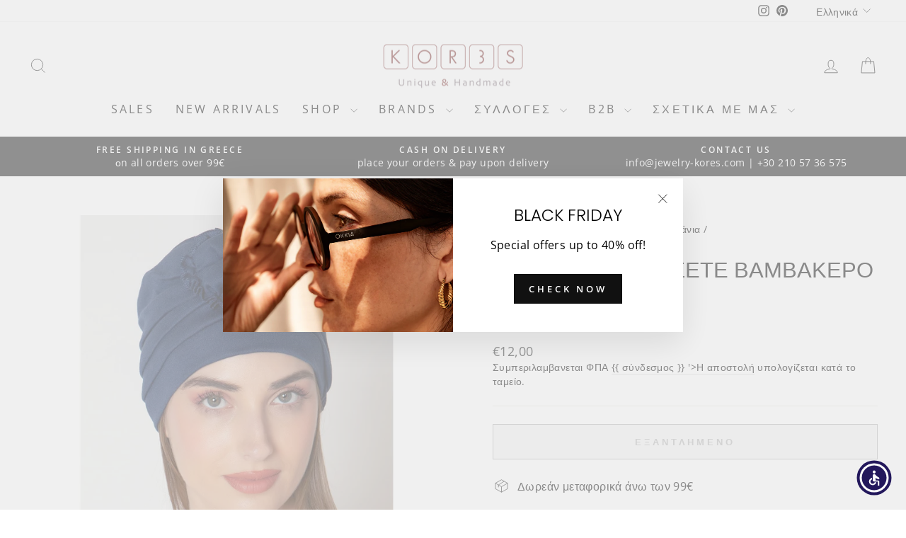

--- FILE ---
content_type: text/html; charset=UTF-8
request_url: https://www.stilyoapps.com/reconvert/reconvert_script_tags.php?shop=koresjewelry.myshopify.com&store_client_id=QUNxbThvNENIUHBMeTVZbmx3TGUrUT09
body_size: -10
content:
{"result":"success","security_token":"$2y$10$rmu\/xx3jYzAMc.7yx1rgseISAK0LrjEk3.iySLCX5AIxbJ9xnT.Tu"}